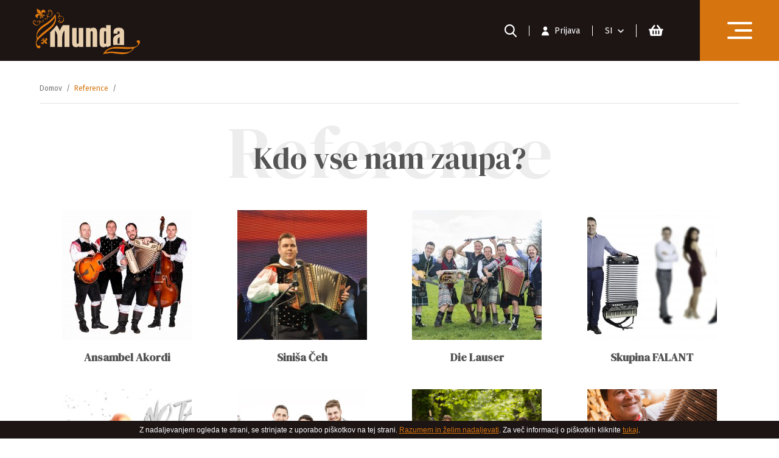

--- FILE ---
content_type: text/html; charset=UTF-8
request_url: https://www.mundaharmonike.si/reference
body_size: 8604
content:
<!DOCTYPE html> <html lang="sl"> <head> <meta charset="utf-8"> <title>Reference - HARMONIKE MUNDA</title> <meta name="description" content=""> <meta name="keywords" content=""> <meta property="og:site_name" content="HARMONIKE MUNDA"/> <meta property="og:type" content="website"/> <meta property="og:locale" content="sl_SI"/> <meta property="og:title" content="Reference"/> <meta property="og:description" content=""> <meta property="og:url" content="https://www.mundaharmonike.si/reference" /> <meta name="viewport" content="width=device-width, initial-scale=1, shrink-to-fit=no"> <meta http-equiv="x-ua-compatible" content="ie=edge"> <link rel="shortcut icon" href="https://www.mundaharmonike.si/templates/default/images/favicon.ico"> <base href="https://www.mundaharmonike.si/" /> <link rel="stylesheet" href="https://www.mundaharmonike.si/templates/default/css/style.css?1633680034"> <link rel="preload" as="font" href="https://www.mundaharmonike.si/templates/default/webfonts/fa-brands-400.woff" crossorigin> <link rel="preload" as="font" href="https://www.mundaharmonike.si/templates/default/webfonts/fa-brands-400.woff2" crossorigin> <link rel="preload" as="font" href="https://www.mundaharmonike.si/templates/default/webfonts/fa-regular-400.woff" crossorigin> <link rel="preload" as="font" href="https://www.mundaharmonike.si/templates/default/webfonts/fa-regular-400.woff2" crossorigin> <link rel="preload" as="font" href="https://www.mundaharmonike.si/templates/default/webfonts/fa-solid-900.woff" crossorigin> <link rel="preload" as="font" href="https://www.mundaharmonike.si/templates/default/webfonts/fa-solid-900.woff2" crossorigin></head> <body class="home"> <header class="header-sub" js-id="header-wrap"> <div class="header-left"> <a href="https://www.mundaharmonike.si/"><img src="https://www.mundaharmonike.si/templates/default/images/brand/logo.svg"> </img> </a> </div> <div class="header-right"> <ul> <li class="search-button"> <a href="#"><img src="https://www.mundaharmonike.si/templates/default/images/icons/loop.svg" alt=""> </img> </a> <div class="variants-main-search-bar" js-id="vertical-fh-search-bar"> <div class="search-header"> <div class="container"> <div class="col-12"> <div class="row"> <h3>Search text:</h3> <a href="#" class="search-close-btn" click-event="structure.search.close" title="Close search"><i class="fas fa-times"></i></a> </div> </div> </div> </div> <form class="search-form" method="get" action="https://www.mundaharmonike.si/" autocomplete="off" js-id="search-bar-form"> <input type="hidden" name="lang" value="sl"> <input type="hidden" name="mod" value="store"> <input type="hidden" name="c" value="s_category"> <input type="hidden" name="action" value="search"> <div class="search-body"> <div class="container"> <div class="col-12"> <div class="row"> <div class="search-input"> <input class="search_text" type="text" name="q" placeholder="Iskanje..." js-id="search-bar-autocomplete" value="" focusin-event="page.search.focus" focusout-event="page.search.blur"> <button type="submit" class="light-color dark-color" js-id="search-bar-search-button"> <i class="fas fa-search"></i></button> </div> </div> </div> </div> </div> </form> </div></li> <li> <a href="https://www.mundaharmonike.si/?mod=user&c=user&action=login_register&lang=sl" class="user"> <img src="https://www.mundaharmonike.si/templates/default/images/icons/user.svg" alt=""> <span>Prijava</span> </img> </a> </li> <li> <div class="dropdown"> <a href="#" class="lang" data-toggle="dropdown" aria-haspopup="true" aria-expanded="false" id="lang-dropdown">
						SI																	</a> <div class="dropdown-menu dropdown-menu-right" aria-labelledby="lang-dropdown"> <a class="dropdown-item" href="">SI</a> <a class="dropdown-item" href="https://www.mundaharmonike.si/?lang=de">DE</a> <a class="dropdown-item" href="https://www.mundaharmonike.si/?lang=en">EN</a> </div> </div> </li> <li class="quick_cart_placeholder"> <div class="mini-cart d-flex" js-id="mini-cart"> <div class="mini-cart-link"><a class="link" href="javascript:void(0);"><span class="cart-icon"><i class="fas fa-shopping-basket"></i></span></a><div class="mini-cart-content no-upsells"style="display: none;"><div class="mini-cart-content-wrap position-relative"><div class="shadow local shadow-quick-cart loader" js-id="shadow-quick-cart"></div><div class="text-center mt-1"><p class="text-left">Vaša košarica je prazna</p><br><div class="free_shipping free_shipping_msg">Brezplačna dostava za nakup nad <span class="text-nowrap">300 &euro;</span></div></div></div></div></div> </div> <div class="shadow shadow-cart" js-id="shadow-cart" click-event="store.cart_shadow.click"></div> </li> </ul> <a href="#" class="burger"> <span></span> <span></span> <span></span> </a> <div class="menu"> <a href="#" class="close"><img src="https://www.mundaharmonike.si/templates/default/images/icons/x.svg" alt=""></a> <nav> <ul> <li><a href="o-nas">O nas</a> <ul> <li><a href="kdo-smo">Kdo smo</a></li> <li><a href="proizvodnja">Proizvodnja</a></li> <li><a href="munda/video">Video</a></li> </ul> </li> <li><a href="harmonike">Harmonike</a> <ul> <li><a href="diatonicne-harmonike">Diatonične harmonike</a></li> <li><a href="klavirske-harmonike">Klavirske harmonike</a></li> </ul> </li> <li><a href="reference">Reference</a> </li> <li><a href="zastopniki">Zastopniki</a> </li> <li><a href="kontakt">Kontakt</a> </li> <li><a href="nakup-na-obroke">Nakup na obroke</a> <ul> <li><a href="leanpay-obrocna-placila">Leanpay</a></li> </ul> </li> </ul> <div class="follow"> <span>Sledite nam:</span> <div class="right"> <a href="https://www.instagram.com/munda_harmonika/" target="_blank"><img src="https://www.mundaharmonike.si/templates/default/images/icons/instagram.svg" alt=""></a> <a href="https://www.facebook.com/harmonike.munda/" target="_blank"><img src="https://www.mundaharmonike.si/templates/default/images/icons/facebook.svg" alt=""></a> </div> </div> </nav> </div></div> </header><div class="shadow"></div> <div class="content main-wide"> <div class="container-fluid"> <div class="bread  breadcrumbs-single border-bottom"> <div class="row"> <div class="col-md-12"> <ul class="breadcrumbs" itemscope itemtype="https://schema.org/BreadcrumbList"> <li itemprop="itemListElement" itemscope itemtype="https://schema.org/ListItem"> <a href="/" title="Domov" itemprop="item"> <span itemprop="name">Domov</span> </a> <meta itemprop="position" content="1" /> </li> <li itemprop="itemListElement" itemscope itemtype="https://schema.org/ListItem"> <a href="reference" title="Reference" itemprop="item" class="active"><span itemprop="name">Reference</span></a> <meta itemprop="position" content="2" /> </li> </ul> </div> </div> </div> </div> <div class="container-fluid"> <section class="zastopniki-section"> <div class="row zastopniki-list"> <div class="col"> <h2>Kdo vse nam zaupa?<span>Reference</span></h2> <div class="row"> <div class="col-md-3 col-sm-6"> <img src="modules/uploader/uploads/testimonial/pic/crop1/Ansambel_Akordi.jpg" alt="" rel="23" class="modpop"> <h3>Ansambel Akordi</h3> <div class="modal fade" id="test23" tabindex="-1" role="dialog" aria-labelledby="myModalLabel" aria-hidden="true"> <div class="modal-dialog"> <div class="modal-content"> <div class="modal-header"> <h4 class="modal-title">Ansambel Akordi</h4> </div> <div class="modal-body text-left"> <img src="modules/uploader/uploads/testimonial/pic/crop1/Ansambel_Akordi.jpg" alt="" rel="23" style="float:right; padding: 0 0 15px 15px;"> </div> <div class="modal-footer"> <button type="button" class="btn btn-default" data-dismiss="modal">Zapri</button> </div> </div> </div> </div> </div> <div class="col-md-3 col-sm-6"> <img src="modules/uploader/uploads/testimonial/pic/crop1/Sini_a_eh.jpg" alt="" rel="8" class="modpop"> <h3>Siniša Čeh</h3> <div class="modal fade" id="test8" tabindex="-1" role="dialog" aria-labelledby="myModalLabel" aria-hidden="true"> <div class="modal-dialog"> <div class="modal-content"> <div class="modal-header"> <h4 class="modal-title">Siniša Čeh</h4> </div> <div class="modal-body text-left"> <img src="modules/uploader/uploads/testimonial/pic/crop1/Sini_a_eh.jpg" alt="" rel="8" style="float:right; padding: 0 0 15px 15px;">
                                            Osvežujoča kombinacija ubranega zvena diskantne in basne linije, obogatena s po dogovoru izbranimi poltoni, po meri glasbenika se z ognjenim mehom povzpne v vse žanre - od pristnega alpskega zvena do vsega, česar je izvajalcu v izziv. Mehkobo materiala, zaokroženost linij ovije hlad kovinskih robov, ki prikrito ponazarja spretno izvedene modulacije tonalitet, katere obseg predstavljenega modela omogoča. Naravne barve gredo v koraku z obdobjem in v ospredje postavljenim eko-bio trendom, teža, velikost, kakovostni pasovi pa omogočajo v polnosti izkoriščen čas s harmoniko Munda na ramenih. MODEL HARMONIKE FLAVIA ( SINIŠA ČEH )
                                        </div> <div class="modal-footer"> <button type="button" class="btn btn-default" data-dismiss="modal">Zapri</button> </div> </div> </div> </div> </div> <div class="col-md-3 col-sm-6"> <img src="modules/uploader/uploads/testimonial/pic/crop1/Die_Lauser.jpg" alt="" rel="31" class="modpop"> <h3>Die Lauser</h3> <div class="modal fade" id="test31" tabindex="-1" role="dialog" aria-labelledby="myModalLabel" aria-hidden="true"> <div class="modal-dialog"> <div class="modal-content"> <div class="modal-header"> <h4 class="modal-title">Die Lauser</h4> </div> <div class="modal-body text-left"> <img src="modules/uploader/uploads/testimonial/pic/crop1/Die_Lauser.jpg" alt="" rel="31" style="float:right; padding: 0 0 15px 15px;"> </div> <div class="modal-footer"> <button type="button" class="btn btn-default" data-dismiss="modal">Zapri</button> </div> </div> </div> </div> </div> <div class="col-md-3 col-sm-6"> <img src="modules/uploader/uploads/testimonial/pic/crop1/Ansambel_Falant.jpg" alt="" rel="22" class="modpop"> <h3>Skupina FALANT</h3> <div class="modal fade" id="test22" tabindex="-1" role="dialog" aria-labelledby="myModalLabel" aria-hidden="true"> <div class="modal-dialog"> <div class="modal-content"> <div class="modal-header"> <h4 class="modal-title">Skupina FALANT</h4> </div> <div class="modal-body text-left"> <img src="modules/uploader/uploads/testimonial/pic/crop1/Ansambel_Falant.jpg" alt="" rel="22" style="float:right; padding: 0 0 15px 15px;"> </div> <div class="modal-footer"> <button type="button" class="btn btn-default" data-dismiss="modal">Zapri</button> </div> </div> </div> </div> </div> <div class="col-md-3 col-sm-6"> <img src="modules/uploader/uploads/testimonial/pic/crop1/Zoran_Zorko.jpg" alt="" rel="11" class="modpop"> <h3>Zoran Zorko</h3> <div class="modal fade" id="test11" tabindex="-1" role="dialog" aria-labelledby="myModalLabel" aria-hidden="true"> <div class="modal-dialog"> <div class="modal-content"> <div class="modal-header"> <h4 class="modal-title">Zoran Zorko</h4> </div> <div class="modal-body text-left"> <img src="modules/uploader/uploads/testimonial/pic/crop1/Zoran_Zorko.jpg" alt="" rel="11" style="float:right; padding: 0 0 15px 15px;"> </div> <div class="modal-footer"> <button type="button" class="btn btn-default" data-dismiss="modal">Zapri</button> </div> </div> </div> </div> </div> <div class="col-md-3 col-sm-6"> <img src="modules/uploader/uploads/testimonial/pic/crop1/Vollgas_Tirol_1.jpg" alt="" rel="77" class="modpop"> <h3>Vollgas Tirol</h3> <div class="modal fade" id="test77" tabindex="-1" role="dialog" aria-labelledby="myModalLabel" aria-hidden="true"> <div class="modal-dialog"> <div class="modal-content"> <div class="modal-header"> <h4 class="modal-title">Vollgas Tirol</h4> </div> <div class="modal-body text-left"> <img src="modules/uploader/uploads/testimonial/pic/crop1/Vollgas_Tirol_1.jpg" alt="" rel="77" style="float:right; padding: 0 0 15px 15px;"> </div> <div class="modal-footer"> <button type="button" class="btn btn-default" data-dismiss="modal">Zapri</button> </div> </div> </div> </div> </div> <div class="col-md-3 col-sm-6"> <img src="modules/uploader/uploads/testimonial/pic/crop1/Mi_ebner_Trio_2_1.jpg" alt="" rel="34" class="modpop"> <h3>Mißebner Trio</h3> <div class="modal fade" id="test34" tabindex="-1" role="dialog" aria-labelledby="myModalLabel" aria-hidden="true"> <div class="modal-dialog"> <div class="modal-content"> <div class="modal-header"> <h4 class="modal-title">Mißebner Trio</h4> </div> <div class="modal-body text-left"> <img src="modules/uploader/uploads/testimonial/pic/crop1/Mi_ebner_Trio_2_1.jpg" alt="" rel="34" style="float:right; padding: 0 0 15px 15px;">
                                            Smo družinski trio Mißebner iz Štajerske, igramo na tri Munda inštrumente – harmoniko, kitaro in kontrabas, z zvokom in kvaliteto smo zelo zadovoljni. Klara je z njeno Munda harmoniko postala svetovna podprvakinja, kot trio smo pa pred kratkim zmagali na tekmovanju »Avstrija išče zvezdo narodne glasbe«.
                                        </div> <div class="modal-footer"> <button type="button" class="btn btn-default" data-dismiss="modal">Zapri</button> </div> </div> </div> </div> </div> <div class="col-md-3 col-sm-6"> <img src="modules/uploader/uploads/testimonial/pic/crop1/Helmut_Hill_1.jpg" alt="" rel="75" class="modpop"> <h3>Helmut Hill</h3> <div class="modal fade" id="test75" tabindex="-1" role="dialog" aria-labelledby="myModalLabel" aria-hidden="true"> <div class="modal-dialog"> <div class="modal-content"> <div class="modal-header"> <h4 class="modal-title">Helmut Hill</h4> </div> <div class="modal-body text-left"> <img src="modules/uploader/uploads/testimonial/pic/crop1/Helmut_Hill_1.jpg" alt="" rel="75" style="float:right; padding: 0 0 15px 15px;"> </div> <div class="modal-footer"> <button type="button" class="btn btn-default" data-dismiss="modal">Zapri</button> </div> </div> </div> </div> </div> <div class="col-md-3 col-sm-6"> <img src="modules/uploader/uploads/testimonial/pic/crop1/FB_IMG_1705931686029_1.jpg" alt="" rel="74" class="modpop"> <h3>Die Steirer-Buam</h3> <div class="modal fade" id="test74" tabindex="-1" role="dialog" aria-labelledby="myModalLabel" aria-hidden="true"> <div class="modal-dialog"> <div class="modal-content"> <div class="modal-header"> <h4 class="modal-title">Die Steirer-Buam</h4> </div> <div class="modal-body text-left"> <img src="modules/uploader/uploads/testimonial/pic/crop1/FB_IMG_1705931686029_1.jpg" alt="" rel="74" style="float:right; padding: 0 0 15px 15px;"> </div> <div class="modal-footer"> <button type="button" class="btn btn-default" data-dismiss="modal">Zapri</button> </div> </div> </div> </div> </div> <div class="col-md-3 col-sm-6"> <img src="modules/uploader/uploads/testimonial/pic/crop1/Primorski_fantje.jpg" alt="" rel="10" class="modpop"> <h3>Primorkski Fantje</h3> <div class="modal fade" id="test10" tabindex="-1" role="dialog" aria-labelledby="myModalLabel" aria-hidden="true"> <div class="modal-dialog"> <div class="modal-content"> <div class="modal-header"> <h4 class="modal-title">Primorkski Fantje</h4> </div> <div class="modal-body text-left"> <img src="modules/uploader/uploads/testimonial/pic/crop1/Primorski_fantje.jpg" alt="" rel="10" style="float:right; padding: 0 0 15px 15px;"> </div> <div class="modal-footer"> <button type="button" class="btn btn-default" data-dismiss="modal">Zapri</button> </div> </div> </div> </div> </div> <div class="col-md-3 col-sm-6"> <img src="modules/uploader/uploads/testimonial/pic/crop1/Ursprung_Buam_Munda_1.jpg" alt="" rel="56" class="modpop"> <h3>Ursprung Buam</h3> <div class="modal fade" id="test56" tabindex="-1" role="dialog" aria-labelledby="myModalLabel" aria-hidden="true"> <div class="modal-dialog"> <div class="modal-content"> <div class="modal-header"> <h4 class="modal-title">Ursprung Buam</h4> </div> <div class="modal-body text-left"> <img src="modules/uploader/uploads/testimonial/pic/crop1/Ursprung_Buam_Munda_1.jpg" alt="" rel="56" style="float:right; padding: 0 0 15px 15px;">
                                            V skupini Ursprung Buam igramo na harmonike Munda že štiri leta in rečem lahko, da smo zelo zadovoljni, ne samo optično, tudi zvokovno je harmonika nekaj posebnega. Vsak, ki je že preizkusil Munda harmoniko,  ve, da je to super inštrument, kar je še posebej pomembno pri poklicnih glasbenikih, s čimer se ukvarjamo že skoraj 27 let. Harmonika izpolni vse, kar obljublja, to se navsezadnje pokaže tudi pri različnih vrstah transporta;  prevozimo na tisoče kilometrov, pri različnih vremenskih pogojih. Kot že rečeno, Munda harmonike igramo tri leta in z njimi nismo imeli še nobenih problemov. Tudi zvokovno, kot se lahko tudi vsak prepriča, je harmonika vrhunska, predvsem za ljudsko zvrst glasbe, ki jo mi igramo in se zelo lepo zlije z violino in harfo. Skupno imamo pet Munda harmonik, različnih uglasitev, kar nam daje veliko možnosti tudi pri vokalu. Iz naše strani lahko povem, Munda harmonika je odličen inštrument za odlično ceno, lahko jo le priporočam.
                                        </div> <div class="modal-footer"> <button type="button" class="btn btn-default" data-dismiss="modal">Zapri</button> </div> </div> </div> </div> </div> <div class="col-md-3 col-sm-6"> <img src="modules/uploader/uploads/testimonial/pic/crop1/Ruud_1.jpg" alt="" rel="73" class="modpop"> <h3>Ruud Appelhof</h3> <div class="modal fade" id="test73" tabindex="-1" role="dialog" aria-labelledby="myModalLabel" aria-hidden="true"> <div class="modal-dialog"> <div class="modal-content"> <div class="modal-header"> <h4 class="modal-title">Ruud Appelhof</h4> </div> <div class="modal-body text-left"> <img src="modules/uploader/uploads/testimonial/pic/crop1/Ruud_1.jpg" alt="" rel="73" style="float:right; padding: 0 0 15px 15px;"> </div> <div class="modal-footer"> <button type="button" class="btn btn-default" data-dismiss="modal">Zapri</button> </div> </div> </div> </div> </div> <div class="col-md-3 col-sm-6"> <img src="modules/uploader/uploads/testimonial/pic/crop1/foto2_2_.jpg" alt="" rel="32" class="modpop"> <h3>Gerlosbluat</h3> <div class="modal fade" id="test32" tabindex="-1" role="dialog" aria-labelledby="myModalLabel" aria-hidden="true"> <div class="modal-dialog"> <div class="modal-content"> <div class="modal-header"> <h4 class="modal-title">Gerlosbluat</h4> </div> <div class="modal-body text-left"> <img src="modules/uploader/uploads/testimonial/pic/crop1/foto2_2_.jpg" alt="" rel="32" style="float:right; padding: 0 0 15px 15px;"> </div> <div class="modal-footer"> <button type="button" class="btn btn-default" data-dismiss="modal">Zapri</button> </div> </div> </div> </div> </div> <div class="col-md-3 col-sm-6"> <img src="modules/uploader/uploads/testimonial/pic/crop1/beat.jpg" alt="" rel="72" class="modpop"> <h3>Beat Röösli</h3> <div class="modal fade" id="test72" tabindex="-1" role="dialog" aria-labelledby="myModalLabel" aria-hidden="true"> <div class="modal-dialog"> <div class="modal-content"> <div class="modal-header"> <h4 class="modal-title">Beat Röösli</h4> </div> <div class="modal-body text-left"> <img src="modules/uploader/uploads/testimonial/pic/crop1/beat.jpg" alt="" rel="72" style="float:right; padding: 0 0 15px 15px;"> </div> <div class="modal-footer"> <button type="button" class="btn btn-default" data-dismiss="modal">Zapri</button> </div> </div> </div> </div> </div> <div class="col-md-3 col-sm-6"> <img src="modules/uploader/uploads/testimonial/pic/crop1/Primo_Zvir.jpg" alt="" rel="1" class="modpop"> <h3>Primož Zvir</h3> <div class="modal fade" id="test1" tabindex="-1" role="dialog" aria-labelledby="myModalLabel" aria-hidden="true"> <div class="modal-dialog"> <div class="modal-content"> <div class="modal-header"> <h4 class="modal-title">Primož Zvir</h4> </div> <div class="modal-body text-left"> <img src="modules/uploader/uploads/testimonial/pic/crop1/Primo_Zvir.jpg" alt="" rel="1" style="float:right; padding: 0 0 15px 15px;">
                                            Zakaj harmonika Munda?
V svojem obdobju sem igral na harmonike skoraj vseh vodilnih proizvajalcev v Sloveniji. A harmonike Munda so posebna zgodba z več vsebine. Zlatko Munda je edini proizvajalec, ki prisluhne prav vsaki moji želji, harmonike se prav zlijejo z muzikantu, občutek je odličen.
Prilagoditev je bilo veliko, dodala sva dva dodatna gumba na posebno in povsem logično mesto, to je Zlatko razvil posebej na mojo željo. Uredila sva poltone po oktavah in višini tona, kar ni ravno običajno na tem instrumentu. Za moje potrebe mi je zlatko uredil mehkobo mehanike ter mehkobo meha, izboljšani so jermeni,...praktično so vsi detajli na harmoniki izboljšani in to je gotovo najboljša harmonika kar sem jih imel možnost kdaj preiskusiti.
Kljub kvaliteti cena ni pretirana in brez slabe vesti jo priporočam prav vsakemu harmonikarju.
                                        </div> <div class="modal-footer"> <button type="button" class="btn btn-default" data-dismiss="modal">Zapri</button> </div> </div> </div> </div> </div> <div class="col-md-3 col-sm-6"> <img src="modules/uploader/uploads/testimonial/pic/crop1/FB_Profilbild_1.png" alt="" rel="36" class="modpop"> <h3>Tiroler Burschn</h3> <div class="modal fade" id="test36" tabindex="-1" role="dialog" aria-labelledby="myModalLabel" aria-hidden="true"> <div class="modal-dialog"> <div class="modal-content"> <div class="modal-header"> <h4 class="modal-title">Tiroler Burschn</h4> </div> <div class="modal-body text-left"> <img src="modules/uploader/uploads/testimonial/pic/crop1/FB_Profilbild_1.png" alt="" rel="36" style="float:right; padding: 0 0 15px 15px;"> </div> <div class="modal-footer"> <button type="button" class="btn btn-default" data-dismiss="modal">Zapri</button> </div> </div> </div> </div> </div> <div class="col-md-3 col-sm-6"> <img src="modules/uploader/uploads/testimonial/pic/crop1/Simon_Plemenita_.jpg" alt="" rel="7" class="modpop"> <h3>Simon Plemenitaš</h3> <div class="modal fade" id="test7" tabindex="-1" role="dialog" aria-labelledby="myModalLabel" aria-hidden="true"> <div class="modal-dialog"> <div class="modal-content"> <div class="modal-header"> <h4 class="modal-title">Simon Plemenitaš</h4> </div> <div class="modal-body text-left"> <img src="modules/uploader/uploads/testimonial/pic/crop1/Simon_Plemenita_.jpg" alt="" rel="7" style="float:right; padding: 0 0 15px 15px;"> </div> <div class="modal-footer"> <button type="button" class="btn btn-default" data-dismiss="modal">Zapri</button> </div> </div> </div> </div> </div> <div class="col-md-3 col-sm-6"> <img src="modules/uploader/uploads/testimonial/pic/crop1/brane_klav_ar_s_harmoniko_cez_kozjansko.jpg" alt="" rel="20" class="modpop"> <h3>Brane Klavžar</h3> <div class="modal fade" id="test20" tabindex="-1" role="dialog" aria-labelledby="myModalLabel" aria-hidden="true"> <div class="modal-dialog"> <div class="modal-content"> <div class="modal-header"> <h4 class="modal-title">Brane Klavžar</h4> </div> <div class="modal-body text-left"> <img src="modules/uploader/uploads/testimonial/pic/crop1/brane_klav_ar_s_harmoniko_cez_kozjansko.jpg" alt="" rel="20" style="float:right; padding: 0 0 15px 15px;"> </div> <div class="modal-footer"> <button type="button" class="btn btn-default" data-dismiss="modal">Zapri</button> </div> </div> </div> </div> </div> <div class="col-md-3 col-sm-6"> <img src="modules/uploader/uploads/testimonial/pic/crop1/DSCF2994_obd.JPG" alt="" rel="29" class="modpop"> <h3>Janez Lekše</h3> <div class="modal fade" id="test29" tabindex="-1" role="dialog" aria-labelledby="myModalLabel" aria-hidden="true"> <div class="modal-dialog"> <div class="modal-content"> <div class="modal-header"> <h4 class="modal-title">Janez Lekše</h4> </div> <div class="modal-body text-left"> <img src="modules/uploader/uploads/testimonial/pic/crop1/DSCF2994_obd.JPG" alt="" rel="29" style="float:right; padding: 0 0 15px 15px;"> </div> <div class="modal-footer"> <button type="button" class="btn btn-default" data-dismiss="modal">Zapri</button> </div> </div> </div> </div> </div> <div class="col-md-3 col-sm-6"> <img src="modules/uploader/uploads/testimonial/pic/crop1/Titelbild_300px_1.png" alt="" rel="35" class="modpop"> <h3>Steirer Power</h3> <div class="modal fade" id="test35" tabindex="-1" role="dialog" aria-labelledby="myModalLabel" aria-hidden="true"> <div class="modal-dialog"> <div class="modal-content"> <div class="modal-header"> <h4 class="modal-title">Steirer Power</h4> </div> <div class="modal-body text-left"> <img src="modules/uploader/uploads/testimonial/pic/crop1/Titelbild_300px_1.png" alt="" rel="35" style="float:right; padding: 0 0 15px 15px;"> </div> <div class="modal-footer"> <button type="button" class="btn btn-default" data-dismiss="modal">Zapri</button> </div> </div> </div> </div> </div> <div class="col-md-3 col-sm-6"> <img src="modules/uploader/uploads/testimonial/pic/crop1/Martin_munda1.jpg" alt="" rel="12" class="modpop"> <h3>Martin Černansky</h3> <div class="modal fade" id="test12" tabindex="-1" role="dialog" aria-labelledby="myModalLabel" aria-hidden="true"> <div class="modal-dialog"> <div class="modal-content"> <div class="modal-header"> <h4 class="modal-title">Martin Černansky</h4> </div> <div class="modal-body text-left"> <img src="modules/uploader/uploads/testimonial/pic/crop1/Martin_munda1.jpg" alt="" rel="12" style="float:right; padding: 0 0 15px 15px;"> </div> <div class="modal-footer"> <button type="button" class="btn btn-default" data-dismiss="modal">Zapri</button> </div> </div> </div> </div> </div> <div class="col-md-3 col-sm-6"> <img src="modules/uploader/uploads/testimonial/pic/crop1/simon_kiebacher_1.jpg" alt="" rel="78" class="modpop"> <h3>Simon Kiebacher</h3> <div class="modal fade" id="test78" tabindex="-1" role="dialog" aria-labelledby="myModalLabel" aria-hidden="true"> <div class="modal-dialog"> <div class="modal-content"> <div class="modal-header"> <h4 class="modal-title">Simon Kiebacher</h4> </div> <div class="modal-body text-left"> <img src="modules/uploader/uploads/testimonial/pic/crop1/simon_kiebacher_1.jpg" alt="" rel="78" style="float:right; padding: 0 0 15px 15px;"> </div> <div class="modal-footer"> <button type="button" class="btn btn-default" data-dismiss="modal">Zapri</button> </div> </div> </div> </div> </div> <div class="col-md-3 col-sm-6"> <img src="modules/uploader/uploads/testimonial/pic/crop1/Denis_Novato.jpg" alt="" rel="28" class="modpop"> <h3>Denis Novato</h3> <div class="modal fade" id="test28" tabindex="-1" role="dialog" aria-labelledby="myModalLabel" aria-hidden="true"> <div class="modal-dialog"> <div class="modal-content"> <div class="modal-header"> <h4 class="modal-title">Denis Novato</h4> </div> <div class="modal-body text-left"> <img src="modules/uploader/uploads/testimonial/pic/crop1/Denis_Novato.jpg" alt="" rel="28" style="float:right; padding: 0 0 15px 15px;"> </div> <div class="modal-footer"> <button type="button" class="btn btn-default" data-dismiss="modal">Zapri</button> </div> </div> </div> </div> </div> <div class="col-md-3 col-sm-6"> <img src="modules/uploader/uploads/testimonial/pic/crop1/Tony_1.jpg" alt="" rel="71" class="modpop"> <h3>Tony Hoedt</h3> <div class="modal fade" id="test71" tabindex="-1" role="dialog" aria-labelledby="myModalLabel" aria-hidden="true"> <div class="modal-dialog"> <div class="modal-content"> <div class="modal-header"> <h4 class="modal-title">Tony Hoedt</h4> </div> <div class="modal-body text-left"> <img src="modules/uploader/uploads/testimonial/pic/crop1/Tony_1.jpg" alt="" rel="71" style="float:right; padding: 0 0 15px 15px;"> </div> <div class="modal-footer"> <button type="button" class="btn btn-default" data-dismiss="modal">Zapri</button> </div> </div> </div> </div> </div> <div class="col-md-3 col-sm-6"> <img src="modules/uploader/uploads/testimonial/pic/crop1/Folxharmoniker1jpg.jpg" alt="" rel="33" class="modpop"> <h3>Manfred Stigler</h3> <div class="modal fade" id="test33" tabindex="-1" role="dialog" aria-labelledby="myModalLabel" aria-hidden="true"> <div class="modal-dialog"> <div class="modal-content"> <div class="modal-header"> <h4 class="modal-title">Manfred Stigler</h4> </div> <div class="modal-body text-left"> <img src="modules/uploader/uploads/testimonial/pic/crop1/Folxharmoniker1jpg.jpg" alt="" rel="33" style="float:right; padding: 0 0 15px 15px;">
                                            Sem Manfred Stiegler iz Bad Ischla, poznan tudi po imenom  »Harmonika doktor«, že več kot 15 let se ukvarjam  kot strokovnjak za harmonike in izdelovalec harmonik. S podjetjem Munda sodelujem že več let, kar sem zelo vesel, saj nam je skupaj uspelo izpolniti želje in pričakovanja avstrijskih harmonikarjev. V Avstriji obstaja možnost študija diatonične harmonike, med drugim tudi v Salzburgu na Mozarteumu, kar je pripeljalo k temu, da so postale zahteve po dobri harmoniki vedno večje, tako zvokovno kakor tudi tehnično. Prepričan sem, da smo zvokovno dosegli skoraj že vrhunec, podjetje Munda je na področju uglaševanja zelo podkovano, saj ponuja tremolo za vse zvrsti glasbe, tako ljudsko kot tudi narodno-zabavno glasbo; zavedajo se, kaj pomeni harmonični sistem uglasitve in kako se uglasi harmonika za določeno zvrst glasbe. Zelo sem vesel, da skupaj sodelujemo, podjetju Munda je to odlično uspelo. Razvili smo poseben model harmonike, 2 krat uglašeno, ki sicer v takšni obliki na trgu že obstaja, podjetje Munda se je zelo potrudilo in razvilo leseno harmoniko, ki se lahko naroči v 2 krat uglašeni kakor tudi 3 krat uglašeni izvedbi,  z 46 diskantnimi gumbi, razporeditvijo tonov po želji ter do 20 basi, po naročilu vsake stranke posebej.  Ta nov model harmonike  je nastal tudi z mojo pomočjo, za kar sem zelo vesel. Tudi kot glasbenik sem zelo navdušen, saj igram tako ljudsko kot narodno-zabavno glasbo, še posebej na odru je pomembno, da so inštrumenti vzdržljivi in prenesejo veliko nastopov skozi  leta; ni počenih glasilk, ni utrujenosti materiala pri mehaniki. Presrečen sem, da lahko imamo vse v kompletu; dobre inštrumente na področju ljudske glasbe kakor tudi na področju narodno-zabavne glasbe, kjer podjetje Munda odlično deluje.
                                        </div> <div class="modal-footer"> <button type="button" class="btn btn-default" data-dismiss="modal">Zapri</button> </div> </div> </div> </div> </div> <div class="col-md-3 col-sm-6"> <img src="modules/uploader/uploads/testimonial/pic/crop1/_tajerski_fakini.jpg" alt="" rel="9" class="modpop"> <h3>Štajerski Fakini</h3> <div class="modal fade" id="test9" tabindex="-1" role="dialog" aria-labelledby="myModalLabel" aria-hidden="true"> <div class="modal-dialog"> <div class="modal-content"> <div class="modal-header"> <h4 class="modal-title">Štajerski Fakini</h4> </div> <div class="modal-body text-left"> <img src="modules/uploader/uploads/testimonial/pic/crop1/_tajerski_fakini.jpg" alt="" rel="9" style="float:right; padding: 0 0 15px 15px;"> </div> <div class="modal-footer"> <button type="button" class="btn btn-default" data-dismiss="modal">Zapri</button> </div> </div> </div> </div> </div> <div class="col-md-3 col-sm-6"> <img src="modules/uploader/uploads/testimonial/pic/crop1/IMG_20170524_105717.png" alt="" rel="21" class="modpop"> <h3>Nejc Kastelic</h3> <div class="modal fade" id="test21" tabindex="-1" role="dialog" aria-labelledby="myModalLabel" aria-hidden="true"> <div class="modal-dialog"> <div class="modal-content"> <div class="modal-header"> <h4 class="modal-title">Nejc Kastelic</h4> </div> <div class="modal-body text-left"> <img src="modules/uploader/uploads/testimonial/pic/crop1/IMG_20170524_105717.png" alt="" rel="21" style="float:right; padding: 0 0 15px 15px;"> </div> <div class="modal-footer"> <button type="button" class="btn btn-default" data-dismiss="modal">Zapri</button> </div> </div> </div> </div> </div> <div class="col-md-3 col-sm-6"> <img src="modules/uploader/uploads/testimonial/pic/crop1/111.jpg" alt="" rel="13" class="modpop"> <h3>Veseli Savinjčani</h3> <div class="modal fade" id="test13" tabindex="-1" role="dialog" aria-labelledby="myModalLabel" aria-hidden="true"> <div class="modal-dialog"> <div class="modal-content"> <div class="modal-header"> <h4 class="modal-title">Veseli Savinjčani</h4> </div> <div class="modal-body text-left"> <img src="modules/uploader/uploads/testimonial/pic/crop1/111.jpg" alt="" rel="13" style="float:right; padding: 0 0 15px 15px;">
                                            Sem Mitja Cizej, in igram harmoniko pri ansamblu Veseli Savinjčani.
Z ansamblom smo se odločali v katero smer naj se usmerimo, kakšen zvok naj krasi nas ansambel.
Ko smo iskali rešitev, smo naleteli na harmonike Munda, kjer smo bili toplo sprejeti.
Z veseljem so bili odprti za vse naše predloge, in tako je v sodelovanju nastal nov model harmonike Munda - Hmeljarka.
Harmoniko krasi hmelj, ki je bil naša pobuda glede, da prihajamo iz savinjske doline kjer tudi pridelujemo hmelj. Prav tako pa zvok, ki odlično zazveni pri vseh vižah.

Mitja Cizej
                                        </div> <div class="modal-footer"> <button type="button" class="btn btn-default" data-dismiss="modal">Zapri</button> </div> </div> </div> </div> </div> <div class="col-md-3 col-sm-6"> <img src="modules/uploader/uploads/testimonial/pic/crop1/Ansambel_Banov_ek_1.jpg" alt="" rel="39" class="modpop"> <h3>Ans. Mateja Banovška</h3> <div class="modal fade" id="test39" tabindex="-1" role="dialog" aria-labelledby="myModalLabel" aria-hidden="true"> <div class="modal-dialog"> <div class="modal-content"> <div class="modal-header"> <h4 class="modal-title">Ans. Mateja Banovška</h4> </div> <div class="modal-body text-left"> <img src="modules/uploader/uploads/testimonial/pic/crop1/Ansambel_Banov_ek_1.jpg" alt="" rel="39" style="float:right; padding: 0 0 15px 15px;"> </div> <div class="modal-footer"> <button type="button" class="btn btn-default" data-dismiss="modal">Zapri</button> </div> </div> </div> </div> </div> <div class="col-md-3 col-sm-6"> <img src="modules/uploader/uploads/testimonial/pic/crop1/Ansambel_Juhej.jpg" alt="" rel="25" class="modpop"> <h3>Ansambel Juhej</h3> <div class="modal fade" id="test25" tabindex="-1" role="dialog" aria-labelledby="myModalLabel" aria-hidden="true"> <div class="modal-dialog"> <div class="modal-content"> <div class="modal-header"> <h4 class="modal-title">Ansambel Juhej</h4> </div> <div class="modal-body text-left"> <img src="modules/uploader/uploads/testimonial/pic/crop1/Ansambel_Juhej.jpg" alt="" rel="25" style="float:right; padding: 0 0 15px 15px;"> </div> <div class="modal-footer"> <button type="button" class="btn btn-default" data-dismiss="modal">Zapri</button> </div> </div> </div> </div> </div> <div class="col-md-3 col-sm-6"> <img src="modules/uploader/uploads/testimonial/pic/crop1/Ansambel_Unikat.jpg" alt="" rel="27" class="modpop"> <h3>Ansambel Unikat</h3> <div class="modal fade" id="test27" tabindex="-1" role="dialog" aria-labelledby="myModalLabel" aria-hidden="true"> <div class="modal-dialog"> <div class="modal-content"> <div class="modal-header"> <h4 class="modal-title">Ansambel Unikat</h4> </div> <div class="modal-body text-left"> <img src="modules/uploader/uploads/testimonial/pic/crop1/Ansambel_Unikat.jpg" alt="" rel="27" style="float:right; padding: 0 0 15px 15px;"> </div> <div class="modal-footer"> <button type="button" class="btn btn-default" data-dismiss="modal">Zapri</button> </div> </div> </div> </div> </div> <div class="col-md-3 col-sm-6"> <img src="modules/uploader/uploads/testimonial/pic/crop1/Ansambel_Lun_ca.jpg" alt="" rel="26" class="modpop"> <h3>Ansambel Lunca</h3> <div class="modal fade" id="test26" tabindex="-1" role="dialog" aria-labelledby="myModalLabel" aria-hidden="true"> <div class="modal-dialog"> <div class="modal-content"> <div class="modal-header"> <h4 class="modal-title">Ansambel Lunca</h4> </div> <div class="modal-body text-left"> <img src="modules/uploader/uploads/testimonial/pic/crop1/Ansambel_Lun_ca.jpg" alt="" rel="26" style="float:right; padding: 0 0 15px 15px;"> </div> <div class="modal-footer"> <button type="button" class="btn btn-default" data-dismiss="modal">Zapri</button> </div> </div> </div> </div> </div> <div class="col-md-3 col-sm-6"> <img src="modules/uploader/uploads/testimonial/pic/crop1/IMG_20230513_WA0001_1.jpg" alt="" rel="79" class="modpop"> <h3>Die Goldrieder</h3> <div class="modal fade" id="test79" tabindex="-1" role="dialog" aria-labelledby="myModalLabel" aria-hidden="true"> <div class="modal-dialog"> <div class="modal-content"> <div class="modal-header"> <h4 class="modal-title">Die Goldrieder</h4> </div> <div class="modal-body text-left"> <img src="modules/uploader/uploads/testimonial/pic/crop1/IMG_20230513_WA0001_1.jpg" alt="" rel="79" style="float:right; padding: 0 0 15px 15px;"> </div> <div class="modal-footer"> <button type="button" class="btn btn-default" data-dismiss="modal">Zapri</button> </div> </div> </div> </div> </div> <div class="col-md-3 col-sm-6"> <img src="modules/uploader/uploads/testimonial/pic/crop1/Nejc_pa_nik_absolutni_svetovni_prvak_2015.jpg" alt="" rel="2" class="modpop"> <h3>Nejc Pačnik</h3> <div class="modal fade" id="test2" tabindex="-1" role="dialog" aria-labelledby="myModalLabel" aria-hidden="true"> <div class="modal-dialog"> <div class="modal-content"> <div class="modal-header"> <h4 class="modal-title">Nejc Pačnik</h4> </div> <div class="modal-body text-left"> <img src="modules/uploader/uploads/testimonial/pic/crop1/Nejc_pa_nik_absolutni_svetovni_prvak_2015.jpg" alt="" rel="2" style="float:right; padding: 0 0 15px 15px;">
                                            Na harmoniko Munda igram že 7. leto. Ko sem jo dobil prvič v roke, sem ugotovil, da sem končno našel instrument, ki mi resnično ustreza, in si rekel: »To je to.« 
Od vsega začetka z g. Zlatkom Mundo sodelujeva zelo profesionalno. Vedno je bil pripravljen prisluhniti mojim idejam in željam, ki jih ni bilo malo. Če je le bilo mogoče, jih je pri izdelavi mojega modela harmonike tudi upošteval. 
Menim, da pri podjetju Munda na področju harmonik z vsem znanjem o tem instrumentu, strokovnostjo in nenehnem izpopolnjevanju, nadgradnji ter razvoju novih modelov presegajo vse ostale proizvajalce. 
Harmonika Munda je vrhunski instrument, zato ga priporočam vsem od začetnikov do virtuozov. 
                                        </div> <div class="modal-footer"> <button type="button" class="btn btn-default" data-dismiss="modal">Zapri</button> </div> </div> </div> </div> </div> <div class="col-md-3 col-sm-6"> <img src="modules/uploader/uploads/testimonial/pic/crop1/Cover_mit_Schriftzug_1.jpg" alt="" rel="76" class="modpop"> <h3>Sunnseitn</h3> <div class="modal fade" id="test76" tabindex="-1" role="dialog" aria-labelledby="myModalLabel" aria-hidden="true"> <div class="modal-dialog"> <div class="modal-content"> <div class="modal-header"> <h4 class="modal-title">Sunnseitn</h4> </div> <div class="modal-body text-left"> <img src="modules/uploader/uploads/testimonial/pic/crop1/Cover_mit_Schriftzug_1.jpg" alt="" rel="76" style="float:right; padding: 0 0 15px 15px;"> </div> <div class="modal-footer"> <button type="button" class="btn btn-default" data-dismiss="modal">Zapri</button> </div> </div> </div> </div> </div> <div class="col-md-3 col-sm-6"> <img src="modules/uploader/uploads/testimonial/pic/crop1/810_6738.jpg" alt="" rel="67" class="modpop"> <h3>Petovia kvintet</h3> <div class="modal fade" id="test67" tabindex="-1" role="dialog" aria-labelledby="myModalLabel" aria-hidden="true"> <div class="modal-dialog"> <div class="modal-content"> <div class="modal-header"> <h4 class="modal-title">Petovia kvintet</h4> </div> <div class="modal-body text-left"> <img src="modules/uploader/uploads/testimonial/pic/crop1/810_6738.jpg" alt="" rel="67" style="float:right; padding: 0 0 15px 15px;"> </div> <div class="modal-footer"> <button type="button" class="btn btn-default" data-dismiss="modal">Zapri</button> </div> </div> </div> </div> </div> <div class="col-md-3 col-sm-6"> <img src="modules/uploader/uploads/testimonial/pic/crop1/Peter_Prohart.jpg" alt="" rel="64" class="modpop"> <h3>Peter Prohart</h3> <div class="modal fade" id="test64" tabindex="-1" role="dialog" aria-labelledby="myModalLabel" aria-hidden="true"> <div class="modal-dialog"> <div class="modal-content"> <div class="modal-header"> <h4 class="modal-title">Peter Prohart</h4> </div> <div class="modal-body text-left"> <img src="modules/uploader/uploads/testimonial/pic/crop1/Peter_Prohart.jpg" alt="" rel="64" style="float:right; padding: 0 0 15px 15px;"> </div> <div class="modal-footer"> <button type="button" class="btn btn-default" data-dismiss="modal">Zapri</button> </div> </div> </div> </div> </div> <div class="col-md-3 col-sm-6"> <img src="modules/uploader/uploads/testimonial/pic/crop1/Jetlag_pressebild_2016_1.jpg" alt="" rel="30" class="modpop"> <h3>Jetlag</h3> <div class="modal fade" id="test30" tabindex="-1" role="dialog" aria-labelledby="myModalLabel" aria-hidden="true"> <div class="modal-dialog"> <div class="modal-content"> <div class="modal-header"> <h4 class="modal-title">Jetlag</h4> </div> <div class="modal-body text-left"> <img src="modules/uploader/uploads/testimonial/pic/crop1/Jetlag_pressebild_2016_1.jpg" alt="" rel="30" style="float:right; padding: 0 0 15px 15px;"> </div> <div class="modal-footer"> <button type="button" class="btn btn-default" data-dismiss="modal">Zapri</button> </div> </div> </div> </div> </div> <div class="col-md-3 col-sm-6"> <img src="modules/uploader/uploads/testimonial/pic/crop1/Ansambel_Vihar.jpg" alt="" rel="16" class="modpop"> <h3>Ans. Vihar</h3> <div class="modal fade" id="test16" tabindex="-1" role="dialog" aria-labelledby="myModalLabel" aria-hidden="true"> <div class="modal-dialog"> <div class="modal-content"> <div class="modal-header"> <h4 class="modal-title">Ans. Vihar</h4> </div> <div class="modal-body text-left"> <img src="modules/uploader/uploads/testimonial/pic/crop1/Ansambel_Vihar.jpg" alt="" rel="16" style="float:right; padding: 0 0 15px 15px;"> </div> <div class="modal-footer"> <button type="button" class="btn btn-default" data-dismiss="modal">Zapri</button> </div> </div> </div> </div> </div> <div class="col-md-3 col-sm-6"> <img src="modules/uploader/uploads/testimonial/pic/crop1/Ansambel_Glas.jpg" alt="" rel="24" class="modpop"> <h3>Ansambel Glas</h3> <div class="modal fade" id="test24" tabindex="-1" role="dialog" aria-labelledby="myModalLabel" aria-hidden="true"> <div class="modal-dialog"> <div class="modal-content"> <div class="modal-header"> <h4 class="modal-title">Ansambel Glas</h4> </div> <div class="modal-body text-left"> <img src="modules/uploader/uploads/testimonial/pic/crop1/Ansambel_Glas.jpg" alt="" rel="24" style="float:right; padding: 0 0 15px 15px;"> </div> <div class="modal-footer"> <button type="button" class="btn btn-default" data-dismiss="modal">Zapri</button> </div> </div> </div> </div> </div> </div> </div> </div> </section> </div> </div> <div class="newsletter-wrap"></div> <span load-event="bitset.pageview" event-payload='{ "type": "subpage" }'></span> <footer> <div class="container-fluid"> <div class="foot"> <div class="row"> <div class="col-6"> <img src="https://www.mundaharmonike.si/templates/default/images/brand/logo.svg" alt=""> </img></div> <div class="col-6"> <div class="follow"> <span>Sledite nam:</span> <a href="https://www.instagram.com/munda_harmonika/" target="_blank"><img src="https://www.mundaharmonike.si/templates/default/images/icons/instagram-f.svg" alt=""> </a> <a href="https://www.facebook.com/harmonike.munda/" target="_blank"><img src="https://www.mundaharmonike.si/templates/default/images/icons/facebook-f.svg" alt=""> </a> </div> </div> </div> </div> <div class="row"> <div class="col-md-3"> <h4>Kontakt</h4> <p>Prerad 43c, SI-2257 Polenšak<br/>
					Slovenija</p> <hr> <p> <a href="tel:+38641703115">+386 (0)41 703 115</a> <br/> <a href="tel:+38627555022">+386 (0)2 755 50 22</a> <br/><br/> <a href="mailto:info@mundaharmonike.si">info@mundaharmonike.si</a> </p> </hr></div> <div class="col-md-3"> <h4>Navigacija</h4> <ul> <li><a href="o-nas">O nas</a> </li> <li><a href="harmonike">Harmonike</a> </li> <li><a href="reference">Reference</a> </li> <li><a href="zastopniki">Zastopniki</a> </li> <li><a href="kontakt">Kontakt</a> </li> <li><a href="nakup-na-obroke">Nakup na obroke</a> </li> </ul> </div> <div class="col-md-3"> <h4>Splošne informacije</h4> <ul> <li><a href="splosni-pogoji">Splošni pogoji</a> </li> <li><a href="politika-zasebnosti">Politika zasebnosti</a> </li> <li><a href="javni-razpis">Javni razpis</a> </li> <li><a href="piskotki.html">Piškotki</a> </li> </ul> </div> <div class="col-md-3"> <h4>Moj račun</h4> <ul> <li><a href="?mod=user&c=user&action=login_register&lang=sl">Prijava</a> </li> <li><a href="?mod=user&c=user&action=new_registration&lang=sl">Registracija</a> </li> <li><a href="?mod=user&c=user&action=profile&lang=sl">Moj račun</a> </li> </ul> </div> </div> <div class="copy"> <div class="row"> <div class="col-md-6"> <p>&copy 2025, Zlatko Munda s.p., vse pravice pridržane</p> </div> <div class="col-md-6 text-right"> <div class="eu-links"> <a href="https://www.mundaharmonike.si/javni-razpis" target="_blank"><img class="img-responsive" src="https://www.mundaharmonike.si/templates/default/images/eu4.png"> </img></a> </div> </div> </div> </div> </div> </footer> <div id="cookie-box">
        Z nadaljevanjem ogleda te strani, se strinjate z uporabo piškotkov na tej strani. <a href="javascript: iagree()">Razumem in želim nadaljevati</a>. Za več informacij o piškotkih kliknite <a target="_blank" href="piskotki.html">tukaj</a>.
    </div> <div class="shadow shadow-menu" js-id="shadow-menu" click-event="store.category_menu_shadow.click"></div> <script>
    var JS_ID_ATTR = "js-id";
    var DEBUG = "";
    var BASEURL = 'https://www.mundaharmonike.si/';
    var WORKING_LANG_CODE = 'sl';
    var MODAL_CLOSE_TEXT = 'Zapri';
    var APPENDGET = 'reference';
    var day_singular='Dan';
    var day_plural='Dni';

    
    </script> <script>(function (d, s, id) {
        var js, fjs = d.getElementsByTagName(s)[0];
        if (d.getElementById(id)) return;
        js = d.createElement(s);
        js.id = id;
        js.src = "//connect.facebook.net/en_US/sdk.js#xfbml=1&version=v2.8&appId=";
        fjs.parentNode.insertBefore(js, fjs);
    }(document, 'script', 'facebook-jssdk'));</script> <script src="https://www.mundaharmonike.si/templates/default/js/scripts.min.js?1633680034"></script> <script>
            $(".modpop").click(function() {
                $('#test'+$(this).attr('rel')).modal();
            });

        </script> <script>
            $(document).on('click', '.search-button img', function(e) {
                emitter.emitEvent('structure.search.show');
                e.preventDefault();
            });
        </script> <script>
        $(".play").click(function(e) {

            e.preventDefault();

            var elem = document.getElementsByTagName('video')[0];
            elem.src = "https://www.mundaharmonike.si/media/uploads/munda-promo.mp4";
            var fullscreen = elem.requestFullscreen || elem.webkitRequestFullscreen || elem.mozRequestFullScreen || elem.msRequestFullscreen;
            elem.currentTime = 0;
            elem.muted = false;
            fullscreen.call(elem);

            elem.webkitEnterFullscreen();
            // elem.enterFullscreen();
        });

        if (document.addEventListener)
        {
            document.addEventListener('fullscreenchange', exitHandler, false);
            document.addEventListener('mozfullscreenchange', exitHandler, false);
            document.addEventListener('MSFullscreenChange', exitHandler, false);
            document.addEventListener('webkitfullscreenchange', exitHandler, false);
        }

        function exitHandler()
        {
            if (!document.webkitIsFullScreen && !document.mozFullScreen && !document.msFullscreenElement && !document.fullscreenElement)
            {
                var elem = document.getElementsByTagName('video')[0];
                elem.src = "https://www.mundaharmonike.si/media/uploads/index.mp4";
            }
        }
    </script> </body> </html>

--- FILE ---
content_type: image/svg+xml
request_url: https://www.mundaharmonike.si/templates/default/images/icons/loop.svg
body_size: 756
content:
<svg width="20" height="21" viewBox="0 0 20 21" fill="none" xmlns="http://www.w3.org/2000/svg">
<path fill-rule="evenodd" clip-rule="evenodd" d="M14.7656 13.9295L19.6959 19.1277C20.113 19.5675 20.0992 20.2686 19.6657 20.6914C19.4617 20.8905 19.193 21 18.9097 21C18.6104 21 18.3311 20.8795 18.1235 20.6609L13.1557 15.4232C11.7451 16.4281 10.0952 16.9575 8.36391 16.9575C3.75212 16.9575 0 13.1538 0 8.47874C0 3.80364 3.75212 0 8.36391 0C12.9757 0 16.7278 3.80364 16.7278 8.47874C16.7278 10.4797 16.0332 12.4018 14.7656 13.9295ZM14.5459 8.47874C14.5459 5.0231 11.7727 2.21185 8.36391 2.21185C4.95507 2.21185 2.18189 5.0231 2.18189 8.47874C2.18189 11.9344 4.95507 14.7456 8.36391 14.7456C11.7727 14.7456 14.5459 11.9344 14.5459 8.47874Z" fill="white"/>
</svg>


--- FILE ---
content_type: image/svg+xml
request_url: https://www.mundaharmonike.si/templates/default/images/icons/down.svg
body_size: 194
content:
<svg width="10" height="6" viewBox="0 0 10 6" fill="none" xmlns="http://www.w3.org/2000/svg">
<path d="M10 1.13514L8.83333 0L5 3.72973L1.16667 0L0 1.13514L5 6L10 1.13514Z" fill="white"/>
</svg>


--- FILE ---
content_type: image/svg+xml
request_url: https://www.mundaharmonike.si/templates/default/images/icons/x.svg
body_size: 713
content:
<svg width="38" height="39" viewBox="0 0 38 39" fill="none" xmlns="http://www.w3.org/2000/svg">
<path d="M37.5505 0.46143C36.951 -0.15381 35.9791 -0.15381 35.3796 0.46143L0.449599 36.3106C-0.149866 36.9258 -0.149866 37.9233 0.449599 38.5386C0.749294 38.8463 1.14221 39 1.53505 39C1.92789 39 2.32073 38.8462 2.6205 38.5385L37.5505 2.68931C38.1498 2.07414 38.1498 1.07667 37.5505 0.46143Z" fill="white"/>
<path d="M37.5504 36.3106L2.62035 0.46143C2.02096 -0.15381 1.04899 -0.15381 0.4496 0.46143C-0.149867 1.07659 -0.149867 2.07407 0.4496 2.68931L35.3797 38.5386C35.6794 38.8462 36.0723 39 36.4651 39C36.858 39 37.2509 38.8462 37.5505 38.5386C38.1498 37.9233 38.1498 36.9258 37.5504 36.3106Z" fill="white"/>
</svg>


--- FILE ---
content_type: image/svg+xml
request_url: https://www.mundaharmonike.si/templates/default/images/icons/user.svg
body_size: 452
content:
<svg width="12" height="16" viewBox="0 0 12 16" fill="none" xmlns="http://www.w3.org/2000/svg">
<path d="M5.99981 7.46614C7.78412 7.46614 9.23058 5.8931 9.23058 3.95266C9.23058 2.01222 7.78412 0.439186 5.99981 0.439186C4.21551 0.439186 2.76904 2.01222 2.76904 3.95266C2.76904 5.8931 4.21551 7.46614 5.99981 7.46614Z" fill="white"/>
<path d="M6 8.34451C2.68629 8.34451 0 11.4906 0 15.3715H12C12 11.4906 9.31371 8.34451 6 8.34451Z" fill="white"/>
</svg>


--- FILE ---
content_type: image/svg+xml
request_url: https://www.mundaharmonike.si/templates/default/images/brand/logo.svg
body_size: 25067
content:
<svg width="176" height="75" viewBox="0 0 176 75" fill="none" xmlns="http://www.w3.org/2000/svg" xmlns:xlink="http://www.w3.org/1999/xlink">
<rect width="176" height="75" fill="url(#pattern0)"/>
<defs>
<pattern id="pattern0" patternContentUnits="objectBoundingBox" width="1" height="1">
<use xlink:href="#image0" transform="scale(0.00333333 0.0078125)"/>
</pattern>
<image id="image0" width="300" height="128" xlink:href="[data-uri]"/>
</defs>
</svg>


--- FILE ---
content_type: image/svg+xml
request_url: https://www.mundaharmonike.si/templates/default/images/icons/instagram-f.svg
body_size: 3174
content:
<svg width="50" height="50" viewBox="0 0 50 50" fill="none" xmlns="http://www.w3.org/2000/svg">
<path d="M29.7852 25C29.7852 27.6428 27.6428 29.7852 25 29.7852C22.3572 29.7852 20.2148 27.6428 20.2148 25C20.2148 22.3572 22.3572 20.2148 25 20.2148C27.6428 20.2148 29.7852 22.3572 29.7852 25Z" fill="#D6740F"/>
<path fill-rule="evenodd" clip-rule="evenodd" d="M36.1909 16.5338C35.9608 15.9105 35.5939 15.3463 35.117 14.8832C34.6539 14.4064 34.0901 14.0394 33.4664 13.8094C32.9606 13.6129 32.2007 13.3791 30.8011 13.3154C29.287 13.2463 28.8331 13.2314 25.0001 13.2314C21.1667 13.2314 20.7127 13.2459 19.1991 13.315C17.7994 13.3791 17.0392 13.6129 16.5337 13.8094C15.91 14.0394 15.3458 14.4064 14.8831 14.8832C14.4063 15.3463 14.0393 15.9101 13.8089 16.5338C13.6124 17.0397 13.3786 17.7999 13.3149 19.1995C13.2458 20.7132 13.231 21.1672 13.231 25.0005C13.231 28.8336 13.2458 29.2875 13.3149 30.8016C13.3786 32.2012 13.6124 32.9611 13.8089 33.4669C14.0393 34.0906 14.4059 34.6544 14.8827 35.1175C15.3458 35.5943 15.9096 35.9613 16.5333 36.1913C17.0392 36.3882 17.7994 36.622 19.1991 36.6857C20.7127 36.7548 21.1663 36.7693 24.9997 36.7693C28.8335 36.7693 29.2874 36.7548 30.8007 36.6857C32.2003 36.622 32.9606 36.3882 33.4664 36.1913C34.7184 35.7084 35.7079 34.7189 36.1909 33.4669C36.3873 32.9611 36.6212 32.2012 36.6852 30.8016C36.7543 29.2875 36.7688 28.8336 36.7688 25.0005C36.7688 21.1672 36.7543 20.7132 36.6852 19.1995C36.6215 17.7999 36.3877 17.0397 36.1909 16.5338ZM25.0001 32.3717C20.9286 32.3717 17.6282 29.0716 17.6282 25.0002C17.6282 20.9287 20.9286 17.6286 25.0001 17.6286C29.0711 17.6286 32.3716 20.9287 32.3716 25.0002C32.3716 29.0716 29.0711 32.3717 25.0001 32.3717ZM30.9403 17.3372C30.9403 18.2886 31.7116 19.0599 32.663 19.0599C33.6144 19.0599 34.3854 18.2886 34.3857 17.3372C34.3857 16.3858 33.6144 15.6145 32.663 15.6145C31.7116 15.6145 30.9403 16.3858 30.9403 17.3372Z" fill="#D6740F"/>
<path fill-rule="evenodd" clip-rule="evenodd" d="M0 25C0 11.195 11.195 0 25 0C38.805 0 50 11.195 50 25C50 38.805 38.805 50 25 50C11.195 50 0 38.805 0 25ZM38.6017 34.4032C38.9565 33.49 39.1994 32.4467 39.2689 30.9185C39.3391 29.3877 39.3555 28.8986 39.3555 25C39.3555 21.1014 39.3391 20.6123 39.2693 19.0815C39.1994 17.5533 38.9568 16.51 38.6017 15.5968C38.2416 14.6389 37.6762 13.7714 36.9461 13.0543C36.2289 12.3238 35.3611 11.7584 34.4032 11.3979C33.49 11.0435 32.4467 10.8009 30.9185 10.7315C29.3877 10.6613 28.8986 10.6445 25 10.6445C21.1014 10.6445 20.6123 10.6613 19.0815 10.7311C17.5533 10.8009 16.51 11.0435 15.5968 11.3983C14.6389 11.7588 13.7711 12.3238 13.0543 13.0543C12.3238 13.7711 11.7584 14.6389 11.3979 15.5968C11.0432 16.51 10.8006 17.5533 10.7311 19.0815C10.6609 20.6123 10.6445 21.1014 10.6445 25C10.6445 28.8986 10.6609 29.3877 10.7315 30.9189C10.8009 32.4467 11.0439 33.4904 11.3987 34.4032C11.7592 35.3611 12.3241 36.2289 13.0543 36.9457C13.7714 37.6762 14.6389 38.2412 15.5972 38.6017C16.51 38.9565 17.5537 39.1991 19.0815 39.2689C20.6127 39.3387 21.1014 39.3555 25.0004 39.3555C28.899 39.3555 29.388 39.3387 30.9189 39.2689C32.4467 39.1991 33.4904 38.9565 34.4032 38.6017C36.3316 37.8559 37.8559 36.3316 38.6017 34.4032Z" fill="#D6740F"/>
</svg>


--- FILE ---
content_type: image/svg+xml
request_url: https://www.mundaharmonike.si/templates/default/images/icons/instagram.svg
body_size: 3148
content:
<svg width="50" height="50" viewBox="0 0 50 50" fill="none" xmlns="http://www.w3.org/2000/svg">
<path d="M29.7852 25C29.7852 27.6428 27.6428 29.7852 25 29.7852C22.3572 29.7852 20.2148 27.6428 20.2148 25C20.2148 22.3572 22.3572 20.2148 25 20.2148C27.6428 20.2148 29.7852 22.3572 29.7852 25Z" fill="white"/>
<path fill-rule="evenodd" clip-rule="evenodd" d="M36.1909 16.5336C35.9608 15.9103 35.5939 15.3461 35.117 14.883C34.6539 14.4062 34.0901 14.0392 33.4664 13.8092C32.9606 13.6127 32.2007 13.3789 30.8011 13.3152C29.287 13.2461 28.8331 13.2313 25.0001 13.2313C21.1667 13.2313 20.7127 13.2458 19.1991 13.3148C17.7994 13.3789 17.0392 13.6127 16.5337 13.8092C15.91 14.0392 15.3458 14.4062 14.8831 14.883C14.4063 15.3461 14.0393 15.9099 13.8089 16.5336C13.6124 17.0395 13.3786 17.7997 13.3149 19.1994C13.2458 20.713 13.231 21.167 13.231 25.0004C13.231 28.8334 13.2458 29.2873 13.3149 30.8014C13.3786 32.201 13.6124 32.9609 13.8089 33.4667C14.0393 34.0904 14.4059 34.6542 14.8827 35.1173C15.3458 35.5942 15.9096 35.9611 16.5333 36.1912C17.0392 36.388 17.7994 36.6218 19.1991 36.6855C20.7127 36.7546 21.1663 36.7691 24.9997 36.7691C28.8335 36.7691 29.2874 36.7546 30.8007 36.6855C32.2003 36.6218 32.9606 36.388 33.4664 36.1912C34.7184 35.7082 35.7079 34.7187 36.1909 33.4667C36.3873 32.9609 36.6212 32.201 36.6852 30.8014C36.7543 29.2873 36.7688 28.8334 36.7688 25.0004C36.7688 21.167 36.7543 20.713 36.6852 19.1994C36.6215 17.7997 36.3877 17.0395 36.1909 16.5336ZM25.0001 32.3715C20.9286 32.3715 17.6282 29.0714 17.6282 25C17.6282 20.9286 20.9286 17.6285 25.0001 17.6285C29.0711 17.6285 32.3716 20.9286 32.3716 25C32.3716 29.0714 29.0711 32.3715 25.0001 32.3715ZM30.9403 17.337C30.9403 18.2884 31.7116 19.0597 32.663 19.0597C33.6144 19.0597 34.3854 18.2884 34.3857 17.337C34.3857 16.3856 33.6144 15.6143 32.663 15.6143C31.7116 15.6143 30.9403 16.3856 30.9403 17.337Z" fill="white"/>
<path fill-rule="evenodd" clip-rule="evenodd" d="M0 25C0 11.195 11.195 0 25 0C38.805 0 50 11.195 50 25C50 38.805 38.805 50 25 50C11.195 50 0 38.805 0 25ZM38.6017 34.4032C38.9565 33.49 39.1994 32.4467 39.2689 30.9185C39.3391 29.3877 39.3555 28.8986 39.3555 25C39.3555 21.1014 39.3391 20.6123 39.2693 19.0815C39.1994 17.5533 38.9568 16.51 38.6017 15.5968C38.2416 14.6389 37.6762 13.7714 36.9461 13.0543C36.2289 12.3238 35.3611 11.7584 34.4032 11.3979C33.49 11.0435 32.4467 10.8009 30.9185 10.7315C29.3877 10.6613 28.8986 10.6445 25 10.6445C21.1014 10.6445 20.6123 10.6613 19.0815 10.7311C17.5533 10.8009 16.51 11.0435 15.5968 11.3983C14.6389 11.7588 13.7711 12.3238 13.0543 13.0543C12.3238 13.7711 11.7584 14.6389 11.3979 15.5968C11.0432 16.51 10.8006 17.5533 10.7311 19.0815C10.6609 20.6123 10.6445 21.1014 10.6445 25C10.6445 28.8986 10.6609 29.3877 10.7315 30.9189C10.8009 32.4467 11.0439 33.4904 11.3987 34.4032C11.7592 35.3611 12.3241 36.2289 13.0543 36.9457C13.7714 37.6762 14.6389 38.2412 15.5972 38.6017C16.51 38.9565 17.5537 39.1991 19.0815 39.2689C20.6127 39.3387 21.1014 39.3555 25.0004 39.3555C28.899 39.3555 29.388 39.3387 30.9189 39.2689C32.4467 39.1991 33.4904 38.9565 34.4032 38.6017C36.3316 37.8559 37.8559 36.3316 38.6017 34.4032Z" fill="white"/>
</svg>


--- FILE ---
content_type: image/svg+xml
request_url: https://www.mundaharmonike.si/templates/default/images/icons/facebook-f.svg
body_size: 520
content:
<svg width="50" height="50" viewBox="0 0 50 50" fill="none" xmlns="http://www.w3.org/2000/svg">
<path fill-rule="evenodd" clip-rule="evenodd" d="M0 24.826C0 11.137 11.137 0 24.826 0C38.516 0 49.652 11.137 49.652 24.826C49.652 38.514 38.514 49.652 24.826 49.652C11.137 49.652 0 38.514 0 24.826ZM26.961 25.7H31L31.523 20.613H26.963V17.623C26.963 16.499 27.708 16.237 28.232 16.237H31.451V11.298L27.016 11.281C22.096 11.281 20.976 14.964 20.976 17.321V20.612H18.131V25.7H20.976V40.096H26.961V25.7Z" fill="#D6740F"/>
</svg>


--- FILE ---
content_type: image/svg+xml
request_url: https://www.mundaharmonike.si/templates/default/images/icons/facebook.svg
body_size: 518
content:
<svg width="50" height="50" viewBox="0 0 50 50" fill="none" xmlns="http://www.w3.org/2000/svg">
<path fill-rule="evenodd" clip-rule="evenodd" d="M0 24.826C0 11.137 11.137 0 24.826 0C38.516 0 49.652 11.137 49.652 24.826C49.652 38.514 38.514 49.652 24.826 49.652C11.137 49.652 0 38.514 0 24.826ZM26.961 25.7H31L31.523 20.613H26.963V17.623C26.963 16.499 27.708 16.237 28.232 16.237H31.451V11.298L27.016 11.281C22.096 11.281 20.976 14.964 20.976 17.321V20.612H18.131V25.7H20.976V40.096H26.961V25.7Z" fill="white"/>
</svg>
